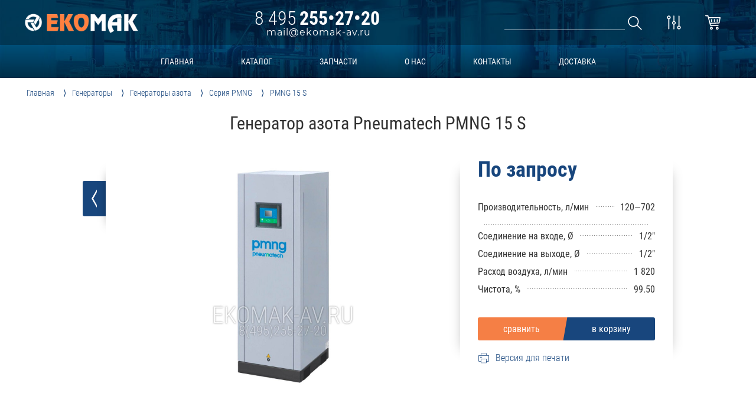

--- FILE ---
content_type: text/html; charset=UTF-8
request_url: https://ekomak-av.ru/generator_azota_pneumatech_pmng_15_s_8102050708
body_size: 12511
content:
<!DOCTYPE html>
<html lang="ru">
	<head>
		<title>Генератор азота Pneumatech PMNG 15 S</title>
		<link rel="canonical" href="https://ekomak-av.ru/generator_azota_pneumatech_pmng_15_s_8102050708">
		<meta name="description" content="Мембранные азотные генераторы Pneumatech PMNG для получения азота обеспечивают чистоту азота в диапазоне 95-99,5% и представляют собой экономичное и простое в эксплуатации решение.">
		<meta name="viewport" content="width=device-width, initial-scale=1.0">
		<meta http-equiv="x-ua-compatible" content="ie=edge">
		<meta name="format-detection" content="telephone=no">
		<meta http-equiv="Content-Type" content="text/html; charset=UTF-8">
		<link rel="icon" href="/favicon.svg" type="image/svg+xml">
		<link rel="apple-touch-icon" sizes="180x180" href="/apple-touch-icon.png">
		<link rel="icon" type="image/png" sizes="32x32" href="/favicon-32x32.png">
		<link rel="icon" type="image/png" sizes="16x16" href="/favicon-16x16.png">
		<link rel="manifest" href="/site.webmanifest">
		<link rel="mask-icon" href="/safari-pinned-tab.svg" color="#f57f45">
		<meta name="msapplication-TileColor" content="#2b5797">
		<meta name="theme-color" content="#ffffff">
		<link href="/style/css/core.css?v2" rel="stylesheet" type="text/css" media="all"/>
		<script src="/script/jquery.js"></script>
		<script src="/script/core.js?v2"></script>
		<script src="/script/forma.js?v2"></script>
<link href="/style/css/product.css?v3" rel="stylesheet" type="text/css" media="all"/><script src="/script/product.js?v2"></script>		<meta name="yandex-verification" content="104adefd3781479c" />
		<meta name="google-site-verification" content="z3vyFZyEPXsMJQRyGYvdEHpHUPNE9l8KF6NaYUNlrMU" />
	</head>
	<body class="preload">
		<div class="fullscreen"></div><header id="menu" data-sect="49">
<div id="head_menu">
	<div class="max_width">
		<a class="logo" href="/">
			<img src="/img/ui/logo_w.png" alt="logo_ceccato" title="logo_ceccato"/>
		</a>
		<div class="contact">
			<b class="phone"><i>8 495</i>255•27•20</b>
			<em class="mail">mail@ekomak-av.ru</em>
		</div>
		<div class="nav_right">
			<div id="head_search">
				<input type="text" name="search" autocomplete="off" value="">
				<a href="/search?search=" class="svg"><svg version="1.1" xmlns="http://www.w3.org/2000/svg" viewBox="0 0 129 129" xmlns:xlink="http://www.w3.org/1999/xlink" enable-background="new 0 0 129 129">
    <path d="M51.6,96.7c11,0,21-3.9,28.8-10.5l35,35c0.8,0.8,1.8,1.2,2.9,1.2s2.1-0.4,2.9-1.2c1.6-1.6,1.6-4.2,0-5.8l-35-35   c6.5-7.8,10.5-17.9,10.5-28.8c0-24.9-20.2-45.1-45.1-45.1C26.8,6.5,6.5,26.8,6.5,51.6C6.5,76.5,26.8,96.7,51.6,96.7z M51.6,14.7   c20.4,0,36.9,16.6,36.9,36.9C88.5,72,72,88.5,51.6,88.5c-20.4,0-36.9-16.6-36.9-36.9C14.7,31.3,31.3,14.7,51.6,14.7z"/>
</svg>
</a>
				<div class="search_result"></div>
			</div>
			<a href="/compare" id="compare"><svg version="1.1" xmlns="http://www.w3.org/2000/svg" viewBox="0 0 129 129" xmlns:xlink="http://www.w3.org/1999/xlink" enable-background="new 0 0 129 129">
      <path d="m17.7,118.3c0,2.3 1.8,4.1 4.1,4.1s4.1-1.8 4.1-4.1v-81.2c6.6-1.8 11.5-7.8 11.5-15 0-8.5-6.9-15.5-15.5-15.5s-15.4,7-15.4,15.5c0,7.1 4.8,13.1 11.3,14.9v81.3zm-3.2-96.2c0-4 3.3-7.3 7.3-7.3s7.3,3.3 7.3,7.3-3.3,7.3-7.3,7.3-7.3-3.3-7.3-7.3z"/>
      <path d="m64.4,6.6c-2.3,0-4.1,1.8-4.1,4.1v42.2c-6.5,1.8-11.3,7.8-11.3,14.9s4.8,13.1 11.3,14.9v35.7c0,2.3 1.8,4.1 4.1,4.1 2.3,0 4.1-1.8 4.1-4.1v-35.7c6.6-1.8 11.5-7.8 11.5-15s-4.9-13.2-11.5-15v-42c1.42109e-14-2.3-1.8-4.1-4.1-4.1zm7.5,61.2c0,4-3.3,7.3-7.3,7.3s-7.3-3.3-7.3-7.3 3.3-7.3 7.3-7.3 7.3,3.2 7.3,7.3z"/>
      <path d="m111.1,92v-81.3c0-2.3-1.8-4.1-4.1-4.1s-4.1,1.8-4.1,4.1v81.3c-6.6,1.8-11.4,7.8-11.4,14.9 0,8.5 6.9,15.5 15.5,15.5s15.5-6.9 15.5-15.5c0.1-7.1-4.8-13.1-11.4-14.9zm-4,22.2c-4,0-7.3-3.3-7.3-7.3 0-4 3.3-7.3 7.3-7.3s7.3,3.3 7.3,7.3c1.42109e-14,4-3.3,7.3-7.3,7.3z"/>
</svg>
<b></b></a>
			<a href="/korzina" id="basket"><svg version="1.1" xmlns="http://www.w3.org/2000/svg" xmlns:xlink="http://www.w3.org/1999/xlink" x="0px" y="0px"
	 viewBox="0 0 511.976 511.976" xml:space="preserve">
		<path d="M208,399.988c-26.464,0-48,21.536-48,48s21.536,48,48,48s48-21.536,48-48S234.464,399.988,208,399.988z M208,463.988
			c-8.832,0-16-7.168-16-16c0-8.832,7.168-16,16-16c8.832,0,16,7.168,16,16C224,456.82,216.832,463.988,208,463.988z"/>
		<path d="M400,399.988c-26.464,0-48,21.536-48,48s21.536,48,48,48s48-21.536,48-48S426.464,399.988,400,399.988z M400,463.988
			c-8.832,0-16-7.168-16-16c0-8.832,7.168-16,16-16c8.832,0,16,7.168,16,16C416,456.82,408.832,463.988,400,463.988z"/>
		<path d="M508.256,85.748c-3.008-3.648-7.52-5.76-12.256-5.76H119.936l-13.92-52.128c-1.856-7.008-8.192-11.872-15.456-11.872H16
			c-8.832,0-16,7.168-16,16c0,8.832,7.168,16,16,16h62.272l82.272,308.128c1.856,7.008,8.192,11.872,15.456,11.872h256
			c8.832,0,16-7.168,16-16c0-8.832-7.168-16-16-16H188.288l-9.376-35.136l285.792-12.864c7.456-0.352,13.696-5.792,15.008-13.12
			l32-176C512.576,94.196,511.296,89.396,508.256,85.748z M450.56,256.596l-280.128,12.608L128.48,111.988h348.352L450.56,256.596z"
			/>
		<path d="M400,143.988c-8.832,0-16,7.168-16,16v64c0,8.832,7.168,16,16,16c8.832,0,16-7.168,16-16v-64
			C416,151.156,408.832,143.988,400,143.988z"/>
		<path d="M304,143.988c-8.832,0-16,7.168-16,16v64c0,8.832,7.168,16,16,16c8.832,0,16-7.168,16-16v-64
			C320,151.156,312.832,143.988,304,143.988z"/>
		<path d="M208,143.988c-8.832,0-16,7.168-16,16v64c0,8.832,7.168,16,16,16c8.832,0,16-7.168,16-16v-64
			C224,151.156,216.832,143.988,208,143.988z"/>
</svg><b></b></a>
		</div>
	</div>
</div>
<div class="bottom_menu">
	<div class="max_width">
		<a href="/">главная</a>
		<a href="/katalog">каталог</a>
		<a href="/rashod_zapchasti">запчасти</a>
		<a href="/about">о нас</a>
		<a href="/contact">контакты</a>
		<a href="/delivery">доставка</a>
	</div>
</div>
</header>
<main><div id="precrumbs"><div id="crumbs"><ol itemscope itemtype="http://schema.org/BreadcrumbList"><li itemprop="itemListElement" itemscope itemtype="http://schema.org/ListItem">
	<a itemprop="item" href="/">
	<span itemprop="name">Главная</span></a>
	<meta itemprop="position" content="1" />
</li><li itemprop="itemListElement" itemscope itemtype="http://schema.org/ListItem">
	<a itemprop="item" href="/generator">
	<span itemprop="name">Генераторы</span></a>
	<meta itemprop="position" content="2" />
</li><li itemprop="itemListElement" itemscope itemtype="http://schema.org/ListItem">
	<a itemprop="item" href="/generator/azota">
	<span itemprop="name">Генераторы азота</span></a>
	<meta itemprop="position" content="3" />
</li><li itemprop="itemListElement" itemscope itemtype="http://schema.org/ListItem">
	<a itemprop="item" href="/generator/azota/pmng">
	<span itemprop="name">Серия PMNG</span></a>
	<meta itemprop="position" content="4" />
</li><li><a><span>PMNG 15 S</span></a></li></ol></div></div><script src="/script/owl.carousel.min.js"></script>
<div id="product" itemscope="itemscope" itemtype="http://schema.org/Product">
	<meta itemprop="brand" content = "ABAC">
	<meta itemprop="category" content = "Генераторы азота Pneumatech PMNG">
	<meta itemprop="itemCondition" content = "NewCondition">
	<meta itemprop="model" content = "PMNG 15 S">
	<meta itemprop="mpn" content = "8102050708">
	<meta itemprop="weight" content = "8102050708">
	<h1 itemprop="name">Генератор азота Pneumatech PMNG 15 S</h1>
	<div id="product_head">
			<a href="javascript:history.go(-1)" class="back">
				<div class="rs"></div>
				<img src="/style/images/w_arrow.png" alt="w_arrow">
			</a>
		<div class="photo photo_small">
			<div class="close_full_photo"><svg enable-background="new 0 0 475.2 475.2" viewBox="0 0 475.2 475.2" xmlns="http://www.w3.org/2000/svg"><path fill="#f00" d="m405.6 69.6c-44.9-44.9-104.5-69.6-168-69.6s-123.1 24.7-168 69.6-69.6 104.5-69.6 168 24.7 123.1 69.6 168 104.5 69.6 168 69.6 123.1-24.7 168-69.6 69.6-104.5 69.6-168-24.7-123.1-69.6-168zm-19.1 316.9c-39.8 39.8-92.7 61.7-148.9 61.7s-109.1-21.9-148.9-61.7c-82.1-82.1-82.1-215.7 0-297.8 39.8-39.8 92.7-61.7 148.9-61.7s109.1 21.9 148.9 61.7c82.1 82.1 82.1 215.7 0 297.8z"/><path fill="#f00" d="m342.3 132.9c-5.3-5.3-13.8-5.3-19.1 0l-85.6 85.6-85.6-85.6c-5.3-5.3-13.8-5.3-19.1 0s-5.3 13.8 0 19.1l85.6 85.6-85.6 85.6c-5.3 5.3-5.3 13.8 0 19.1 2.6 2.6 6.1 4 9.5 4s6.9-1.3 9.5-4l85.6-85.6 85.6 85.6c2.6 2.6 6.1 4 9.5 4 3.5 0 6.9-1.3 9.5-4 5.3-5.3 5.3-13.8 0-19.1l-85.4-85.6 85.6-85.6c5.3-5.3 5.3-13.8 0-19.1z"/></svg></div>	
	<img class="hide" itemprop="image" src="https://ekomak-av.ru/img/products/generator/azota/pmng/8102050708/Pneumatech_Gas_Generators_PMNG_5-75_0.jpg"><div class="owl-carousel"><div class="img"   itemscope itemtype="http://schema.org/ImageObject">
	<img src="/img/products/generator/azota/pmng/8102050708/Pneumatech_Gas_Generators_PMNG_5-75_0.jpg" itemprop="contentUrl" alt="Генератор азота Pneumatech PMNG 15 S" title="Генератор азота Pneumatech PMNG 15 S" />
	<meta itemprop="name" content="Генератор азота Pneumatech PMNG 15 S" />
	<meta itemprop="description" content="Генератор азота Pneumatech PMNG 15 S" />
</div>
</div>		</div>
		<div class="fastinfo" itemprop="offers" itemscope="" itemtype="http://schema.org/Offer">
			<a class="hide" itemprop="url" href="https://ekomak-av.ru/generator_azota_pneumatech_pmng_15_s_8102050708"></a>
			<meta itemprop="availability" content="InStock">
			<meta itemprop="price" content="">
			<meta itemprop="priceCurrency" content="RUB">
			<meta itemprop="priceValidUntil" content="2026-01-18">
	<div class="price zapros" data-zapros="howprice" data-comp="no" data-id="1706" data-type="products"  data-text="Узнать цену">По запросу</div>			<!--noindex-->
			<div class="info_box">
				<div class="fastparam">
					<table id="fastparam">
						<tbody>
	<tr><td class="parnam"><b>Производительность, л/мин</b></td><td class="value"><b>120—702</b></td></tr><tr><td class="parnam"><b></b></td><td class="value"><b></b></td></tr><tr><td class="parnam"><b>Соединение на входе, Ø</b></td><td class="value"><b>1/2" </b></td></tr><tr><td class="parnam"><b>Соединение на выходе, Ø</b></td><td class="value"><b>1/2" </b></td></tr><tr><td class="parnam"><b>Расход воздуха, л/мин</b></td><td class="value"><b>1 820</b></td></tr><tr><td class="parnam"><b>Чистота, %</b></td><td class="value"><b>99.50</b></td></tr>						</tbody>
					</table>
				</div>
			</div>
			<div class="butbuycard">
				<b id="c_1706" class="compare" data-id="1706"  data-text="сравнить" data-active="уже в сравнении"></b>
				<em id="p_1706" class="basket" data-id="1706" data-text="в корзину" data-active="уже в корзине"></em>
			</div>
			<a target="_blank" href="/print_generator_azota_pneumatech_pmng_15_s_8102050708.pdf" rel="nofollow" class="for_print">
				<div class="img"><svg viewBox="0 0 32 32" xmlns="http://www.w3.org/2000/svg"><path d="m7.47 12.268c-.589 0-1.066.477-1.066 1.066s.477 1.066 1.066 1.066c.588 0 1.066-.477 1.066-1.066s-.478-1.066-1.066-1.066z"/><path d="m10.669 12.268c-.589 0-1.066.477-1.066 1.066s.477 1.066 1.066 1.066c.588 0 1.066-.477 1.066-1.066s-.478-1.066-1.066-1.066z"/><path d="m29.328 8.003h-5.864v-5.331h-14.928v5.331h-5.864c-.295 0-.533.238-.533.533v15.994c0 .295.238.533.533.533h5.864v4.265h14.928v-4.265h5.864c.295 0 .533-.238.533-.533v-15.994c0-.295-.238-.533-.533-.533zm-19.726-4.265h12.795v4.265h-12.795zm12.796 24.524h-12.795v-9.596h12.795zm6.397-4.265h-5.331v-6.398h-14.928v6.398h-5.331v-14.928h25.59z"/></svg></div><div class="text">Версия для печати</div>
			</a>
			<!--/noindex-->
		</div>
	</div>
	<div id="product_body">
		<div class="tabsection">
			<div id="descript" class="tabs" itemprop="description">
				<h3>Описание</h3>
	<div class="normal">
	<h4>Азотные мембранные генераторы Pneumatech PMNG</h4>
	<p>Мембранные азотные генераторы PMNG для получения азота обеспечивают чистоту азота в диапазоне 95-99,5% и представляют собой экономичное и простое в эксплуатации решение. Дополнительный экономайзер позволяет отключить подачу сжатого воздуха от компрессора в случае, если азот не требуется.</p>
	<h5>Основные функции и преимущества:</h5>
	<ul>
		<li>Простая установка — принцип «включи и работай».</li>
		<li>Производство азота по мере необходимости. Единственное требование — доступ к чистому сжатому воздуху.</li>
		<li>Экономичность — минимальные расходы на эксплуатацию и установку.</li>
		<li>В стандартную комплектацию входит расходомер – индикация произведенного продукта на выходе.</li>
	</ul>
	<h5>Принцип работы генераторов PMNG</h5>
	<p>Мембранные генераторы азота PMNG предназначены для производства азота (N2) для промышленных целей. За счет пропускания сжатого воздуха через связку полимерных волокон (далее "мембрана") воздушный поток будет разделяться на азот и воздушный поток обогащенного кислорода.</p>
	<p>Система разделяет газы с помощью принципа выборочного проникновения через волоконную перегородку в зависимости от особых полимерных характеристик волокна. Скорость проникновения каждого газа определяется растворимостью газа в материале волокна, а скорость диффузии зависит от свободного молекулярного объема в волоконной перегородке. Газы с небольшим молекулярным размером и высокой растворимостью в волокне проникают быстрее, чем менее растворимые газы с большим молекулярным размером.</p>
	<p>В окружающем воздухе содержится около 78,1% азота, 20,9% кислорода, 0,9% аргона и небольшое количество других газов.</p>
	<p>Сжатый воздух проходит через полые волокна, и различные компоненты диффундируют через волоконную перегородку в зависимости от скорости проникновения. Т.к. азот обладает более низкой скоростью проникновения, поток сжатого азота, обогащенного кислородом, будет выходить в конце полого волокна. Воздух, обогащенный кислородом и сепарированный мембраной, собирается снаружи полых волокон и выпускается при атмосферном давлении.</p>
	<p>Сжатый воздух поступает в установку и фильтруется коалесцирующим фильтром, угольным фильтром и пылевым фильтром, что гарантирует необходимое качество воздуха.</p>
	<p>После этого воздух проходит через мембраны для отделения азота, где кислород отделяется от основного воздушного потока.</p>
	<p>Затем отделенный отработанный газ фильтрата собирается на выходном отверстии для фильтрата и сбрасывается в атмосферу.</p>
	<h4>Особенности генераторов азота Pneumatech PMNG</h4>
	<ul>
		<li>Простой доступ к впускным и выпускным трубопроводам – принцип готовности к работе.</li>
		<li>Гибкая мембранная технология  – возможность задания чистоты газа (95–99,5%).</li>
		<li>Наличие в составе азотного генератора встроенных фильтров: пылевого, грубой, тонкой очистки со степенью очистки по пыле – до 0,01 мкм, по маслу – до 0,01 мг/м³.</li>
		<li>Наличие в составе азотного генератора встроенного угольного фильтра высокой степени фильтрации для очистки воздуха от масла – до 0,003 мг/м³.</li>
		<li>Контроллер Purelogic с полномасштабными возможностями связи. ( модели PMNG 5-75 S)</li>
		<li>Давление воздуха на впуске до 13 бар. Нет необходимости в дожимном бустере (компрессоре)  азота для нагнетания давления N2 до 12 бар.</li>
		<li>Уникальная конструкция мембраны и клапанов – в результате один из наименьших воздушных коэффициентов среди решений на рынке.</li>
		<li>Оптимизированная конструкция – минимальная занимаемая площадь на предприятии.</li>
		<li>Оптимизация для простого обслуживания. Удобный доступ к расходным материалам для их замены.</li>
		<li>Высококачественные мембраны обеспечивают длительные интервалы технического обслуживания и высочайшую производительность в любых условиях эксплуатации.</li>
	</ul>
</div>				<div id="parameters">
					<h3>Характеристики</h3>
	<div class="tr" itemprop="additionalProperty" itemscope="" itemtype="http://schema.org/PropertyValue">
									<meta itemprop="name" content="Производительность">
									<meta itemprop="value" content="120—702"><meta itemprop="unitText" content="л/мин">
									<div class="parnam"><b>Производительность, л/мин</b></div>
									<div class="value"><b>120—702</b></div>
								</div><div class="tr" itemprop="additionalProperty" itemscope="" itemtype="http://schema.org/PropertyValue">
									<meta itemprop="name" content="Соединение на входе">
									<meta itemprop="value" content="1/2" "><meta itemprop="unitText" content="Ø">
									<div class="parnam"><b>Соединение на входе, Ø</b></div>
									<div class="value"><b>1/2" </b></div>
								</div><div class="tr" itemprop="additionalProperty" itemscope="" itemtype="http://schema.org/PropertyValue">
									<meta itemprop="name" content="Соединение на выходе">
									<meta itemprop="value" content="1/2" "><meta itemprop="unitText" content="Ø">
									<div class="parnam"><b>Соединение на выходе, Ø</b></div>
									<div class="value"><b>1/2" </b></div>
								</div><div class="tr" itemprop="additionalProperty" itemscope="" itemtype="http://schema.org/PropertyValue">
									<meta itemprop="name" content="Расход воздуха">
									<meta itemprop="value" content="1 820"><meta itemprop="unitText" content="л/мин">
									<div class="parnam"><b>Расход воздуха, л/мин</b></div>
									<div class="value"><b>1 820</b></div>
								</div><div class="tr" itemprop="additionalProperty" itemscope="" itemtype="http://schema.org/PropertyValue">
									<meta itemprop="name" content="Чистота">
									<meta itemprop="value" content="99.50"><meta itemprop="unitText" content="%">
									<div class="parnam"><b>Чистота, %</b></div>
									<div class="value"><b>99.50</b></div>
								</div><div class="tr" itemprop="additionalProperty" itemscope="" itemtype="http://schema.org/PropertyValue">
									<meta itemprop="name" content="Длина">
									<meta itemprop="value" content="820"><meta itemprop="unitText" content="мм">
									<div class="parnam"><b>Длина, мм</b></div>
									<div class="value"><b>820</b></div>
								</div><div class="tr" itemprop="additionalProperty" itemscope="" itemtype="http://schema.org/PropertyValue">
									<meta itemprop="name" content="Ширина">
									<meta itemprop="value" content="772"><meta itemprop="unitText" content="мм">
									<div class="parnam"><b>Ширина, мм</b></div>
									<div class="value"><b>772</b></div>
								</div><div class="tr" itemprop="additionalProperty" itemscope="" itemtype="http://schema.org/PropertyValue">
									<meta itemprop="name" content="Высота">
									<meta itemprop="value" content="2 090"><meta itemprop="unitText" content="мм">
									<div class="parnam"><b>Высота, мм</b></div>
									<div class="value"><b>2 090</b></div>
								</div><div class="tr" itemprop="additionalProperty" itemscope="" itemtype="http://schema.org/PropertyValue">
									<meta itemprop="name" content="Вес">
									<meta itemprop="value" content="285.0"><meta itemprop="unitText" content="кг">
									<div class="parnam"><b>Вес, кг</b></div>
									<div class="value"><b>285.0</b></div>
								</div><div class="tr" itemprop="additionalProperty" itemscope="" itemtype="http://schema.org/PropertyValue">
									<meta itemprop="name" content="Артикул">
									<meta itemprop="value" content="8102050708">
									<div class="parnam"><b>Артикул</b></div>
									<div class="value"><b>8102050708</b></div>
								</div>				</div>
				<p>Купить Генератор азота Pneumatech PMNG 15 S просто – оформите заявку прямо на нашем сайте</p>
				<p>Так-же вы можете оформить доставку в любой регион России. Подробнее в разделе <a href="/delivery">доставка</a>.</p>
				<p>Требуется консультация профильного специалиста? Звоните по тел. 8 (495) 255-27-20</p>
				<p class="attention">* Обращаем ваше внимание! Производитель может в одностороннем порядке изменять внешний вид и комплектацию товара. Фотографии на сайте могут отличаться от полученного товара.</p>
			</div>
		</div>
	</div>
</div></main>
<footer>
	<div id="b_nav">
		<div class="max_width">
			<div class="b_nav">
				<a href="/" class="b_section">Главная страница</a>
				<a href="/katalog">Каталог продукции</a>
				<a href="/delivery">Доставка и оплата</a>
				<a href="/about">О нашей компании</a>
				<a href="/korzina">Корзина товаров</a>
				<a href="/compare">Сравнение товаров</a>
			</div>
			<div class="b_nav">
				<a href="/kompressor" class="b_section">Компрессоры</a>
				<a href="/kompressor/vintovoy">Винтовые компрессоры</a>
				<a href="/kompressor/vintovoy/dmd">Винтовые компрессоры DMD</a>
				<a href="/kompressor/vintovoy/eko">Винтовые компрессоры EKO</a>
				<a href="/kompressor/bezmaslyanyi/spr">Безмасленые спиральные</a>
				<a href="/kompressor/bezmaslyanyi/wis">Безмасленые винтовые</a>
			</div>
			<div class="b_nav">
				<b class="b_section">Подготовка воздуха</b>
				<a href="/osushitel/refrizheratornyj">Рефрижераторные осушители</a>
				<a href="/osushitel/adsorbcionnyj">Адсорбционные осушители</a>
				<a href="/resiver">Воздушные ресиверы</a>
				<a href="/magistralnyj">Магистральные фильтры</a>
				<a href="/rashodnyj_material/kartridzh_filtra">Картриджи к фильтрам</a>
			</div>
			<div class="b_nav">
				<a href="/prochee" class="b_section">Прочее оборудование</a>
				<a href="/generator/azota">Генераторы азота</a>
				<a href="/generator/kisloroda">Генераторы кислорода</a>
				<a href="/maslo_vlagoseparator">Масло-влагосепараторы</a>
				<a href="/ohladitel">Концевые охладители</a>
				<a href="/aksessuary">Аксессуары к фильтрам</a>
			</div>
			<div class="b_nav">
				<a href="/rashod_zapchasti" class="b_section">Сервис и запчасти</a>
				<a href="/rashod_zapchasti/rashodnyj_material">Расходные материалы</a>
				<a href="/rashod_zapchasti/zapchasti_ekomak">Запасные части</a>
				<a href="/rashod_zapchasti/zapasnye_chasti">Популярные запчасти</a>
				<a href="/rashod_zapchasti/zapchast_po_kodu">Запчасть по коду</a>
				<a href="/rashod_zapchasti/help_zapchasti">Помощь в подборе</a>
			</div>
			<div class="b_contact">
				<b class="b_section">Контакты</b>
				<p class="b_phone"><svg enable-background="new 0 0 60 60" viewBox="0 0 60 60" xmlns="http://www.w3.org/2000/svg"><path d="m42.595 0h-25.19c-2.428 0-4.405 1.977-4.405 4.405v51.189c0 2.429 1.977 4.406 4.405 4.406h25.189c2.429 0 4.406-1.977 4.406-4.405v-51.19c0-2.428-1.977-4.405-4.405-4.405zm-27.595 8h30v38h-30zm2.405-6h25.189c1.327 0 2.406 1.079 2.406 2.405v1.595h-30v-1.595c0-1.326 1.079-2.405 2.405-2.405zm25.19 56h-25.19c-1.326 0-2.405-1.079-2.405-2.405v-7.595h30v7.595c0 1.326-1.079 2.405-2.405 2.405z"/><path d="m30 49c-2.206 0-4 1.794-4 4s1.794 4 4 4 4-1.794 4-4-1.794-4-4-4zm0 6c-1.103 0-2-.897-2-2s.897-2 2-2 2 .897 2 2-.897 2-2 2z"/><path d="m26 5h4c.553 0 1-.447 1-1s-.447-1-1-1h-4c-.553 0-1 .447-1 1s.447 1 1 1z"/><path d="m33 5h1c.553 0 1-.447 1-1s-.447-1-1-1h-1c-.553 0-1 .447-1 1s.447 1 1 1z"/><path d="m56.612 4.569c-.391-.391-1.023-.391-1.414 0s-.391 1.023 0 1.414c3.736 3.736 3.736 9.815 0 13.552-.391.391-.391 1.023 0 1.414.195.195.451.293.707.293s.512-.098.707-.293c4.516-4.515 4.516-11.864 0-16.38z"/><path d="m52.401 6.845c-.391-.391-1.023-.391-1.414 0s-.391 1.023 0 1.414c1.237 1.237 1.918 2.885 1.918 4.639s-.681 3.401-1.918 4.638c-.391.391-.391 1.023 0 1.414.195.195.451.293.707.293s.512-.098.707-.293c1.615-1.614 2.504-3.764 2.504-6.052s-.888-4.439-2.504-6.053z"/><path d="m4.802 5.983c.391-.391.391-1.023 0-1.414s-1.023-.391-1.414 0c-4.516 4.516-4.516 11.864 0 16.38.195.195.451.293.707.293s.512-.098.707-.293c.391-.391.391-1.023 0-1.414-3.737-3.736-3.737-9.815 0-13.552z"/><path d="m9.013 6.569c-.391-.391-1.023-.391-1.414 0-1.615 1.614-2.504 3.764-2.504 6.052s.889 4.438 2.504 6.053c.195.195.451.293.707.293s.512-.098.707-.293c.391-.391.391-1.023 0-1.414-1.237-1.237-1.918-2.885-1.918-4.639s.68-3.401 1.918-4.638c.39-.39.39-1.023 0-1.414z"/></svg>+7 (495) 255-27-20</p>
				<p class="b_time"><svg enable-background="new 0 0 60 60" viewBox="0 0 60 60" xmlns="http://www.w3.org/2000/svg"><path d="m30 0c-16.542 0-30 13.458-30 30s13.458 30 30 30 30-13.458 30-30-13.458-30-30-30zm0 58c-15.439 0-28-12.561-28-28s12.561-28 28-28 28 12.561 28 28-12.561 28-28 28z"/><path d="m31 26.021v-10.142c0-.553-.448-1-1-1s-1 .447-1 1v10.142c-1.399.364-2.494 1.459-2.858 2.858h-7.142c-.552 0-1 .447-1 1s.448 1 1 1h7.142c.447 1.72 2 3 3.858 3 2.206 0 4-1.794 4-4 0-1.859-1.28-3.411-3-3.858zm-1 5.858c-1.103 0-2-.897-2-2s.897-2 2-2 2 .897 2 2-.897 2-2 2z"/><path d="m30 9.879c.552 0 1-.447 1-1v-1c0-.553-.448-1-1-1s-1 .447-1 1v1c0 .553.448 1 1 1z"/><path d="m30 49.879c-.552 0-1 .447-1 1v1c0 .553.448 1 1 1s1-.447 1-1v-1c0-.553-.448-1-1-1z"/><path d="m52 28.879h-1c-.552 0-1 .447-1 1s.448 1 1 1h1c.552 0 1-.447 1-1s-.448-1-1-1z"/><path d="m9 28.879h-1c-.552 0-1 .447-1 1s.448 1 1 1h1c.552 0 1-.447 1-1s-.448-1-1-1z"/><path d="m44.849 13.615-.707.707c-.391.391-.391 1.023 0 1.414.195.195.451.293.707.293s.512-.098.707-.293l.707-.707c.391-.391.391-1.023 0-1.414s-1.023-.39-1.414 0z"/><path d="m14.444 44.021-.707.707c-.391.391-.391 1.023 0 1.414.195.195.451.293.707.293s.512-.098.707-.293l.707-.707c.391-.391.391-1.023 0-1.414s-1.024-.39-1.414 0z"/><path d="m45.556 44.021c-.391-.391-1.023-.391-1.414 0s-.391 1.023 0 1.414l.707.707c.195.195.451.293.707.293s.512-.098.707-.293c.391-.391.391-1.023 0-1.414z"/><path d="m15.151 13.615c-.391-.391-1.023-.391-1.414 0s-.391 1.023 0 1.414l.707.707c.195.195.451.293.707.293s.512-.098.707-.293c.391-.391.391-1.023 0-1.414z"/></svg>Время работы: Пн-Пт 9-18</p>
				<p class="b_mail"><svg enable-background="new 0 0 60.062 60.062" viewBox="0 0 60.062 60.062" xmlns="http://www.w3.org/2000/svg"><path d="m60.046 11.196c.004-.024.011-.048.013-.072.007-.074-.001-.149-.01-.224-.002-.019.001-.037-.002-.056-.018-.099-.051-.196-.1-.289-.008-.016-.019-.031-.028-.047-.002-.002-.002-.005-.003-.008-.001-.002-.004-.003-.005-.006-.007-.011-.013-.023-.02-.033-.062-.091-.137-.166-.221-.23-.019-.014-.041-.022-.061-.035-.074-.049-.152-.089-.236-.116-.037-.012-.074-.018-.112-.025-.073-.015-.146-.022-.222-.02-.04.001-.078.003-.118.009-.026.004-.051 0-.077.006l-58.046 11.996c-.413.086-.729.421-.788.839s.15.828.523 1.025l16.632 8.773 2.917 16.187c-.002.012.001.025 0 .037-.01.08-.011.158-.001.237.005.04.01.078.02.117.023.095.06.184.11.268.01.016.01.035.021.051.003.005.008.009.012.013.013.019.031.034.046.053.047.058.096.111.152.156.009.007.015.018.025.025.015.011.032.014.047.024.061.04.124.073.191.099.027.01.052.022.08.03.09.026.183.044.277.044h.003c.004 0 .008-.002.012-.002.017.001.034.002.051.002.277 0 .527-.124.712-.315l11.079-7.386 11.6 7.54c.164.106.354.161.545.161.105 0 .212-.017.315-.051.288-.096.518-.318.623-.604l13.996-37.989c.013-.034.024-.069.033-.105.004-.015.005-.03.008-.044.003-.011.005-.023.007-.035zm-11.582 6.383-23.993 17.641c-.039.029-.07.065-.104.099-.013.012-.026.022-.037.035-.021.023-.04.046-.059.071-.018.024-.032.049-.048.074-.037.06-.068.122-.092.188-.005.013-.013.023-.017.036-.001.004-.005.006-.006.01l-2.75 8.937-2.179-12.091zm-25.556 29.015 2.726-9.004 4.244 2.759 1.214.789-4.124 2.749zm29.136-33.096-33.973 17.401-14.14-7.458zm-7.485 34.006-15.405-10.012-2.333-1.517 30.154-22.172z"/></svg>mail@ekomak-av.ru</p>
				<p class="b_adres"><svg enable-background="new 0 0 60 60" viewBox="0 0 60 60" xmlns="http://www.w3.org/2000/svg"><path d="m30 26c3.86 0 7-3.141 7-7s-3.14-7-7-7-7 3.141-7 7 3.14 7 7 7zm0-12c2.757 0 5 2.243 5 5s-2.243 5-5 5-5-2.243-5-5 2.243-5 5-5z"/><path d="m29.823 54.757 15.341-22.157c5.754-7.671 4.922-20.28-1.781-26.982-3.622-3.623-8.438-5.618-13.56-5.618s-9.938 1.995-13.56 5.617c-6.703 6.702-7.535 19.311-1.804 26.952zm-12.146-47.726c3.245-3.244 7.558-5.031 12.146-5.031s8.901 1.787 12.146 5.031c6.05 6.049 6.795 17.437 1.573 24.399l-13.719 19.813-13.741-19.843c-5.2-6.932-4.454-18.32 1.595-24.369z"/><path d="m42.117 43.007c-.55-.067-1.046.327-1.11.876s.328 1.046.876 1.11c10.516 1.238 16.117 4.574 16.117 6.507 0 2.714-10.652 6.5-28 6.5s-28-3.786-28-6.5c0-1.933 5.601-5.269 16.117-6.507.548-.064.94-.562.876-1.11-.065-.549-.561-.945-1.11-.876-10.529 1.24-17.883 4.732-17.883 8.493 0 4.224 10.305 8.5 30 8.5s30-4.276 30-8.5c0-3.761-7.354-7.253-17.883-8.493z"/></svg>Москва, Котляковский пер. 3к1</p>
				<a class="b_map" href="/contact#map"><svg enable-background="new 0 0 55.017 55.017" viewBox="0 0 55.017 55.017" xmlns="http://www.w3.org/2000/svg"><path d="m51.688 23.013h-10.899c-.553 0-1 .447-1 1s.447 1 1 1h9.102l2.899 27h-50.522l3.403-27h9.118c.553 0 1-.447 1-1s-.447-1-1-1h-10.882l-3.907 31h55.017z"/><path d="m26.654 38.968c-.147.087-.304.164-.445.255-.22.142-.435.291-.646.445-.445.327-.541.953-.215 1.398.196.267.5.408.808.408.205 0 .412-.063.591-.193.178-.131.359-.257.548-.379.321-.208.662-.403 1.014-.581.468-.237.658-.791.462-1.269.008-.008.018-.014.025-.022 1.809-1.916 7.905-9.096 10.429-21.058.512-2.426.627-4.754.342-6.919-.86-6.575-4.945-10.051-11.813-10.051-6.866 0-10.951 3.476-11.813 10.051-.284 2.166-.169 4.494.343 6.919 2.499 11.846 8.499 18.998 10.37 20.996zm-8.73-27.654c.733-5.592 3.949-8.311 9.831-8.311 5.883 0 9.098 2.719 9.83 8.311.255 1.94.148 4.043-.316 6.247-2.269 10.753-7.679 17.576-9.514 19.646-1.837-2.072-7.246-8.898-9.514-19.646-.465-2.204-.571-4.306-.317-6.247z"/><path d="m27.755 19.925c4.051 0 7.346-3.295 7.346-7.346s-3.295-7.346-7.346-7.346-7.346 3.295-7.346 7.346 3.295 7.346 7.346 7.346zm0-12.691c2.947 0 5.346 2.398 5.346 5.346s-2.398 5.346-5.346 5.346-5.346-2.398-5.346-5.346 2.399-5.346 5.346-5.346z"/><path d="m31.428 37.17c-.54.114-.884.646-.769 1.187.1.47.515.791.977.791.069 0 .14-.007.21-.022.586-.124 1.221-.229 1.886-.313.548-.067.938-.567.869-1.115-.068-.549-.563-.945-1.115-.869-.723.089-1.416.204-2.058.341z"/><path d="m36.599 37.576c.022.537.466.957.998.957.015 0 .029 0 .044-.001l2.001-.083c.551-.025.979-.493.953-1.044-.025-.553-.539-.984-1.044-.954l-1.996.083c-.552.023-.98.489-.956 1.042z"/><path d="m22.433 42.177c-.514.388-1.045.761-1.58 1.107-.463.301-.595.92-.294 1.384.191.295.513.455.84.455.187 0 .375-.052.544-.161.573-.372 1.144-.772 1.695-1.188.44-.333.528-.96.196-1.401-.333-.437-.958-.529-1.401-.196z"/><path d="m44.72 35.583c-.338.237-.777.409-1.346.526-.541.111-.889.641-.777 1.182.098.473.514.798.979.798.067 0 .135-.007.203-.021.842-.174 1.526-.452 2.096-.853l.134-.098c.44-.334.527-.961.194-1.401-.334-.44-.96-.526-1.401-.194z"/><path d="m8.86 43.402c.145-.533-.171-1.082-.704-1.226-.529-.149-1.082.169-1.226.704-.126.464-.201.938-.225 1.405-.005.115-.008.231-.008.353.001.196.01.392.029.587.053.515.487.898.994.898.033 0 .067-.002.103-.005.549-.057.949-.547.894-1.097-.014-.131-.019-.264-.02-.39 0-.083.003-.166.007-.248.016-.324.068-.655.156-.981z"/><path d="m44.698 27.81c-.794-.106-1.604-.041-2.386.181-.532.149-.841.702-.69 1.233.124.441.525.729.961.729.091 0 .182-.012.272-.038.52-.146 1.055-.192 1.575-.122.562.07 1.052-.311 1.125-.857.074-.549-.31-1.052-.857-1.126z"/><path d="m46.688 32.764c-.163.527.133 1.088.66 1.25.099.031.197.045.295.045.428 0 .823-.275.955-.705.099-.318.16-.641.183-.963.005-.083.008-.167.008-.25 0-.468-.086-.937-.255-1.392-.192-.519-.771-.781-1.285-.59-.519.192-.782.768-.59 1.285.086.232.13.467.13.696l-.003.117c-.012.166-.044.332-.098.507z"/><path d="m17.481 45.164c-.586.275-1.183.53-1.774.759-.515.198-.771.777-.572 1.293.153.396.531.64.933.64.12 0 .242-.021.36-.067.635-.245 1.275-.519 1.903-.813.5-.234.715-.83.48-1.33-.233-.501-.827-.718-1.33-.482z"/><path d="m10.201 41.001c.161 0 .325-.039.478-.122.288-.157.595-.255.911-.289.135-.016.273-.016.406.002.563.073 1.05-.313 1.122-.86.072-.548-.313-1.05-.86-1.122-.298-.039-.601-.041-.891-.008-.574.063-1.128.239-1.646.521-.485.265-.664.871-.399 1.356.182.334.525.522.879.522z"/><path d="m9.993 48.842c.216.056.436.098.654.124.256.031.512.047.769.047.313 0 .627-.022.94-.062.548-.069.937-.569.867-1.117s-.567-.934-1.117-.867c-.404.052-.812.064-1.216.015-.132-.017-.264-.042-.394-.075-.535-.143-1.08.181-1.22.716-.137.535.183 1.081.717 1.219z"/></svg>На карте</a>
			</div>
		</div>
	</div>
	<div id="b_info">
		<div class="max_width">
			<p id="b_copyright"><b>© 2021 г., ekomak-av.ru</b> «EKOMAK» предлагает широкий ассортимент компрессоров, осушителей воздуха и вспомогательного оборудования.</p>
			<p id="b_offero">* Внимание! Информация указанная на сайте <b>не является публичной офертой.</b></p>
			<p id="b_privacy">Пожалуйста ознакомьтесь с <a href="/about#privacy_box">политикой конфиденциальности</a> ekomak-av.ru</p>
			<p id="b_coocies">Для идентификации пользователя и функций «отложенные товары» и «списки сравнения» сайт использует <a href="/about#localstorage">LocalStorage</a></p>
		</div>
	</div>
	<script>
			$(document).ready(function(){
				var p = localStorage.getItem("phone");
				var i = stat = acs = 1;
				var dw = false;
				document.addEventListener("visibilitychange", function() {
					dw = document.hidden;
				});
				$("body").on( "touchmove mouseover", function(){
					if(stat){ i++; }
					if(i > 2 && stat){
						if(acs){
							$.ajax({
								type: "POST",
								url: "/model/msmm.php",
								data: {r:1,t:1,i:1706}
							});
						}
						stat = false;
						setInterval(function(){
							if(!dw){
								$.ajax({
									type: "POST",
									url: "/model/ms.php",
									data: {t:1,i:1706,p:p}
								});
							}
						}, 5000);
					}
				});
			});
		</script></footer>
<!-- Yandex.Metrika counter -->
<script type="text/javascript" > (function(m,e,t,r,i,k,a){m[i]=m[i]||function(){(m[i].a=m[i].a||[]).push(arguments)}; m[i].l=1*new Date();k=e.createElement(t),a=e.getElementsByTagName(t)[0],k.async=1,k.src=r,a.parentNode.insertBefore(k,a)}) (window, document, "script", "https://mc.yandex.ru/metrika/tag.js", "ym"); ym(71376898, "init", { clickmap:true, trackLinks:true, accurateTrackBounce:true }); </script> <noscript><div><img src="https://mc.yandex.ru/watch/71376898" style="position:absolute; left:-9999px;" alt="" /></div></noscript>
<!-- /Yandex.Metrika counter -->
</body>

--- FILE ---
content_type: application/javascript
request_url: https://ekomak-av.ru/script/product.js?v2
body_size: 485
content:
$(document).ready(function(){
	$(".photo > .owl-carousel").owlCarousel({
	    margin: 0,
		nav:true,
	    responsive:{ 0:{  items:1  } }
	});
	
	$(".photo .owl-item").each(function (index, value){
		var img = $(this).children('.img').children('img').attr('src');
		$('.photo .owl-dots button').eq(index).children('span').attr('style', 'background-image: url('+img+')');
	});
	
	$(".analogues_owl > .owl-carousel").owlCarousel({
	    margin: 0,
		nav:true,
		dotsEach:true,
	    responsive:{
	        300:{
	            items:2,
				center: true,
				autoWidth:true
	        },
	        760:{
	            items:4
	        },
	        1200:{
	            items:4
	        }
	    }
	});
	
	$('#product_head').on('click', '.photo_small img', function(){
		$('.photo').addClass('photo_full');
		$('.photo').removeClass('photo_small');
		$("html,body").css("overflow","hidden");
		$(".photo > .owl-carousel").data('owl.carousel').onResize();
	});
	
	$('#product_head').on('click', '.close_full_photo', function(){
		$('.photo').removeClass('photo_full');
		$('.photo').addClass('photo_small');
		$("html,body").css("overflow","auto");
		$(".photo > .owl-carousel").data('owl.carousel').onResize();
	});
	
});	